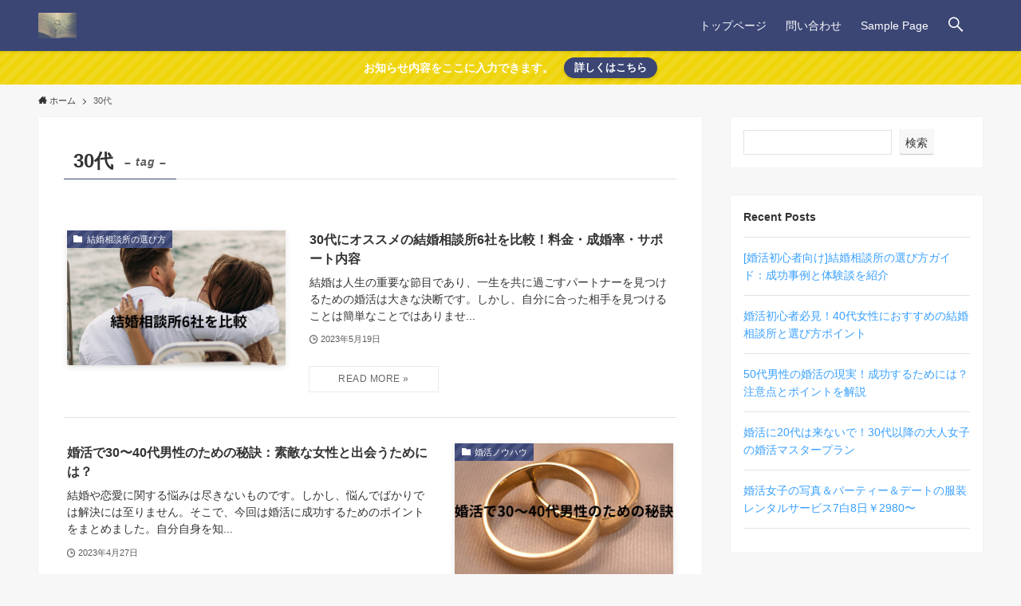

--- FILE ---
content_type: text/html; charset=utf-8
request_url: https://www.google.com/recaptcha/api2/aframe
body_size: 265
content:
<!DOCTYPE HTML><html><head><meta http-equiv="content-type" content="text/html; charset=UTF-8"></head><body><script nonce="sPcGweuc2HypxelQc_1YmA">/** Anti-fraud and anti-abuse applications only. See google.com/recaptcha */ try{var clients={'sodar':'https://pagead2.googlesyndication.com/pagead/sodar?'};window.addEventListener("message",function(a){try{if(a.source===window.parent){var b=JSON.parse(a.data);var c=clients[b['id']];if(c){var d=document.createElement('img');d.src=c+b['params']+'&rc='+(localStorage.getItem("rc::a")?sessionStorage.getItem("rc::b"):"");window.document.body.appendChild(d);sessionStorage.setItem("rc::e",parseInt(sessionStorage.getItem("rc::e")||0)+1);localStorage.setItem("rc::h",'1768950466679');}}}catch(b){}});window.parent.postMessage("_grecaptcha_ready", "*");}catch(b){}</script></body></html>